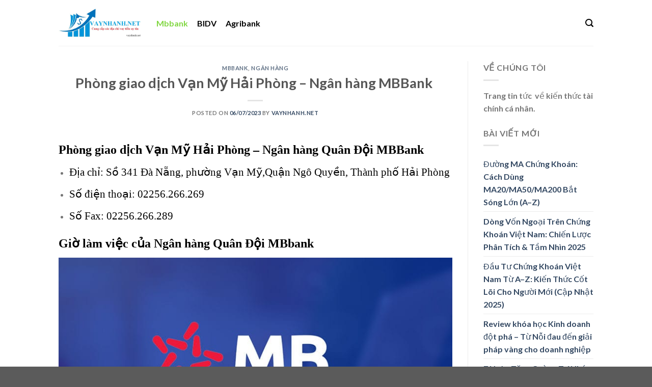

--- FILE ---
content_type: text/html; charset=utf-8
request_url: https://www.google.com/recaptcha/api2/aframe
body_size: 265
content:
<!DOCTYPE HTML><html><head><meta http-equiv="content-type" content="text/html; charset=UTF-8"></head><body><script nonce="NfgedtLnhi6hXpDJZyzcfg">/** Anti-fraud and anti-abuse applications only. See google.com/recaptcha */ try{var clients={'sodar':'https://pagead2.googlesyndication.com/pagead/sodar?'};window.addEventListener("message",function(a){try{if(a.source===window.parent){var b=JSON.parse(a.data);var c=clients[b['id']];if(c){var d=document.createElement('img');d.src=c+b['params']+'&rc='+(localStorage.getItem("rc::a")?sessionStorage.getItem("rc::b"):"");window.document.body.appendChild(d);sessionStorage.setItem("rc::e",parseInt(sessionStorage.getItem("rc::e")||0)+1);localStorage.setItem("rc::h",'1768780907591');}}}catch(b){}});window.parent.postMessage("_grecaptcha_ready", "*");}catch(b){}</script></body></html>